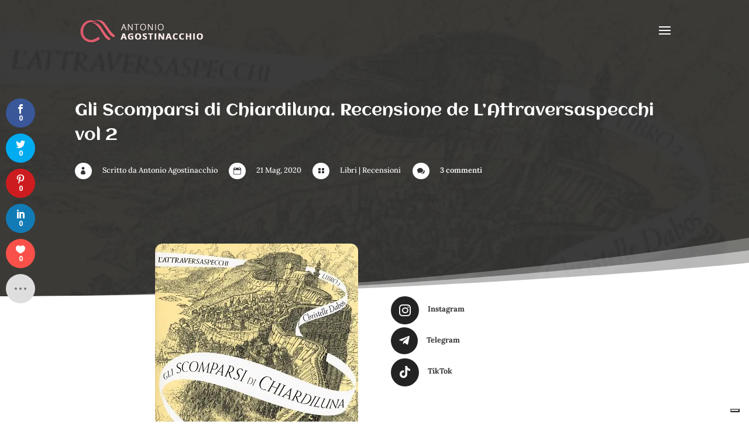

--- FILE ---
content_type: text/html; charset=utf-8
request_url: https://www.google.com/recaptcha/api2/aframe
body_size: 267
content:
<!DOCTYPE HTML><html><head><meta http-equiv="content-type" content="text/html; charset=UTF-8"></head><body><script nonce="_ne1yXUhWc_sWAV8SxtwwA">/** Anti-fraud and anti-abuse applications only. See google.com/recaptcha */ try{var clients={'sodar':'https://pagead2.googlesyndication.com/pagead/sodar?'};window.addEventListener("message",function(a){try{if(a.source===window.parent){var b=JSON.parse(a.data);var c=clients[b['id']];if(c){var d=document.createElement('img');d.src=c+b['params']+'&rc='+(localStorage.getItem("rc::a")?sessionStorage.getItem("rc::b"):"");window.document.body.appendChild(d);sessionStorage.setItem("rc::e",parseInt(sessionStorage.getItem("rc::e")||0)+1);localStorage.setItem("rc::h",'1769780952366');}}}catch(b){}});window.parent.postMessage("_grecaptcha_ready", "*");}catch(b){}</script></body></html>

--- FILE ---
content_type: text/css
request_url: https://antonioagostinacchio.com/wp-content/et-cache/1224/et-core-unified-1224.min.css?ver=1765434284
body_size: 1186
content:
header{padding-top:1vw}.wp-block-separator{border-bottom:4px solid!important}.social-architetti{text-align:center}.social-architetti a{font-size:2vw;transition:color 1s}.social-architetti a:first-child{margin-right:1vw}.social-architetti a:hover{color:#fff}.BG-mappa,.BG-mappa-home{height:auto;width:100%}.BG-mappa img,.BG-mappa-home img{opacity:0.1;animation:bg-mappa 15s linear 2s infinite;object-fit:cover;width:100%;height:auto}.BG-mappa img{filter:blur(1rem)}@keyframes bg-mappa{0%{opacity:0.1}50%{opacity:0.3}100%{opacity:0.1}}.i-miei-libri .swiper-slide img{width:19vw}.i-miei-libri .et_pb_module{padding:0vw -2vw 0vw -2vw!important}.trama-libri strong{color:#fff;background-color:#232323;padding:1.2vw;margin:0vw 1vw 0vw 0vw;font-size:3vw;float:left;clear:both}.post-home article .post-content p{overflow:hidden;text-overflow:ellipsis;white-space:nowrap}@supports (-webkit-line-clamp:3){.post-home article .post-content p{white-space:initial;display:-webkit-box;-webkit-line-clamp:3;-webkit-box-orient:vertical}}.archivio-time article .dipl_blog_timeline_post_content_inner p{overflow:hidden;text-overflow:ellipsis;white-space:nowrap}@supports (-webkit-line-clamp:4){.archivio-time article .dipl_blog_timeline_post_content_inner p{white-space:initial;display:-webkit-box;-webkit-line-clamp:4;-webkit-box-orient:vertical}}.dipl_blog_timeline_image_wrapper{overflow:hidden;height:15vw}.dipl_blog_timeline_image_wrapper img{width:100%;object-fit:cover}.container{width:100%!important;max-width:80%!important}.single .et_parallax_bg{opacity:0.05}.et_pb_widget_area_left{border-right:0px}.contenuto-post .wp-block-quote p:before{content:"“";font-size:6em;color:#c9c9c9;position:relative;top:4.1vw;right:1vw}.contenuto-post .wp-block-quote p:after{content:"”";font-size:6em;color:#c9c9c9;position:absolute;margin-left:1vw;margin-top:2.5vw}.post-home article{background-color:#fff;border-radius:10px;box-shadow:0px 0px 20px rgb(0 0 0 / 10%);padding:1.5vw;display:grid;column-gap:1vw}.recensioni article{grid-template-columns:auto 23%;grid-template-rows:1vw 1.8vw auto auto 1vw}.news article{grid-template-columns:23% auto;grid-template-rows:1vw 1.8vw auto auto 1vw}.post-home article a{justify-self:center;align-self:center;margin:0!important;padding:0!important}.recensioni article a{grid-area:1 / 2 / 6 / 3}.news article a{grid-area:1 / 1 / 6 / 2}.post-home article h2,.post-article article h2{overflow:hidden;text-overflow:ellipsis;white-space:nowrap}.post-article .entry-featured-image-url{overflow:hidden;height:13.1vw}.reply-container a{margin-top:-2vw}.recensioni article h2{grid-area:2 / 1 / 3 / 2}.news article h2{grid-area:2 / 2 / 3 / 3}.recensioni article p{grid-area:3 / 1 / 4 / 2}.news article p{grid-area:3 / 2 / 4 / 3}.recensioni article .post-content{grid-area:4 / 1 / 5 / 2}.news article .post-content{grid-area:4 / 2 / 5 / 3}.social-footer a{margin-right:0.6em;font-size:1.2em}.social-footer i{color:white;transition:transform 2s,color 1s}.social-footer i:hover{transform:rotate(360deg)}.social-footer .fa-instagram-square:hover{color:#FCAF45}.social-footer .fa-facebook:hover{color:#4267B2}.social-footer .fa-twitter-square:hover{color:#1DA1F2}.social-footer .fa-telegram:hover{color:#0088cc}.footer-menu li a{transition:color 0.3s}.footer-menu li a:hover{border:0px;color:#c65372!important;text-decoration:none!important}.dipl_star_rating_0{top:-12vw!important}@media (min-width:1441px) and (max-width:1825px){.dipl_star_rating_0{top:-16vw!important}}@media (min-width:1261px) and (max-width:1440px){.dipl_star_rating_0{top:-16vw!important}}@media (min-width:1151px) and (max-width:1260px){.dipl_star_rating_0{top:-15vw!important}}@media (min-width:1025px) and (max-width:1150px){.dipl_star_rating_0{top:-18vw!important}}@media (min-width:981px) and (max-width:1024px){.dipl_star_rating_0{top:-17vw!important}}@media (min-width:769px) and (max-width:980px){.dipl_star_rating_0{top:-5vw!important}.recensioni article{grid-template-columns:auto 25%;grid-template-rows:2vw 3.7vw auto auto 2vw}.news article{grid-template-columns:25% auto;grid-template-rows:2vw 3.7vw auto auto 2vw}.post-article .entry-featured-image-url{height:24.1vw}.post-home article{padding:2.5vw;column-gap:2vw}}@media (min-width:598px) and (max-width:768px){.social-architetti a{font-size:4vw}.social-architetti a:first-child{margin-right:2.4vw}.dipl_star_rating_0{top:-10vw!important}header{padding-top:3vw}.BG-mappa{height:100%;width:auto}.BG-mappa img{width:100%;height:100%}.dipl_logo_slider_0 .swiper-slide img{width:33vw!important}.trama-libri strong{padding:4vw;margin:0vw 2vw 0vw 0vw;font-size:7vw}.recensioni article{grid-template-columns:auto 25%;grid-template-rows:2vw 7vw auto auto 2vw}.news article{grid-template-columns:25% auto;grid-template-rows:2vw 7vw auto auto 2vw}.post-article .entry-featured-image-url{height:45.1vw}.post-home article{padding:2.5vw;column-gap:2vw}.contenuto-post blockquote p:after{margin-top:6vw}}@media (max-width:598px){.social-architetti a{font-size:7vw}.social-architetti a:first-child{margin-right:3.4vw}.dipl_star_rating_0{top:-10vw!important}header{padding-top:5vw}.BG-mappa{height:100%;width:auto}.BG-mappa img{width:100%;height:100%}.dipl_logo_slider_0 .swiper-slide img{width:55vw!important}.trama-libri strong{padding:4vw;margin:0vw 2vw 0vw 0vw;font-size:11vw}.dipl_blog_timeline_image_wrapper{height:35vw}.recensioni article{grid-template-columns:auto 35%;grid-template-rows:3vw 7vw auto 15vw 3vw}.news article{grid-template-columns:35% auto;grid-template-rows:3vw 7vw auto 15vw 3vw}.post-article article h2{height:7vw}.post-article .entry-featured-image-url{height:46.1vw}.reply-container a{margin-top:0}.post-home article .post-content p{overflow:hidden;text-overflow:ellipsis;white-space:nowrap}@supports (-webkit-line-clamp:2){.post-home article .post-content p{white-space:initial;display:-webkit-box;-webkit-line-clamp:2;-webkit-box-orient:vertical}.contenuto-post .wp-block-quote p:after{margin-top:16.5vw}}.post-home article{padding:4.5vw;column-gap:4vw}}

--- FILE ---
content_type: application/javascript; charset=utf-8
request_url: https://cs.iubenda.com/cookie-solution/confs/js/51891018.js
body_size: -248
content:
_iub.csRC = { consApiKey: 'Dy1UtU3vBJEUjkcLbcTht0M6aVogrBnk', showBranding: true, publicId: 'aa072bb7-6db6-11ee-8bfc-5ad8d8c564c0', floatingGroup: false };
_iub.csEnabled = true;
_iub.csPurposes = [3,4,1];
_iub.ppUpd = 1689687834;
_iub.csT = 0.025;
_iub.googleConsentModeV2 = true;
_iub.totalNumberOfProviders = 2;
